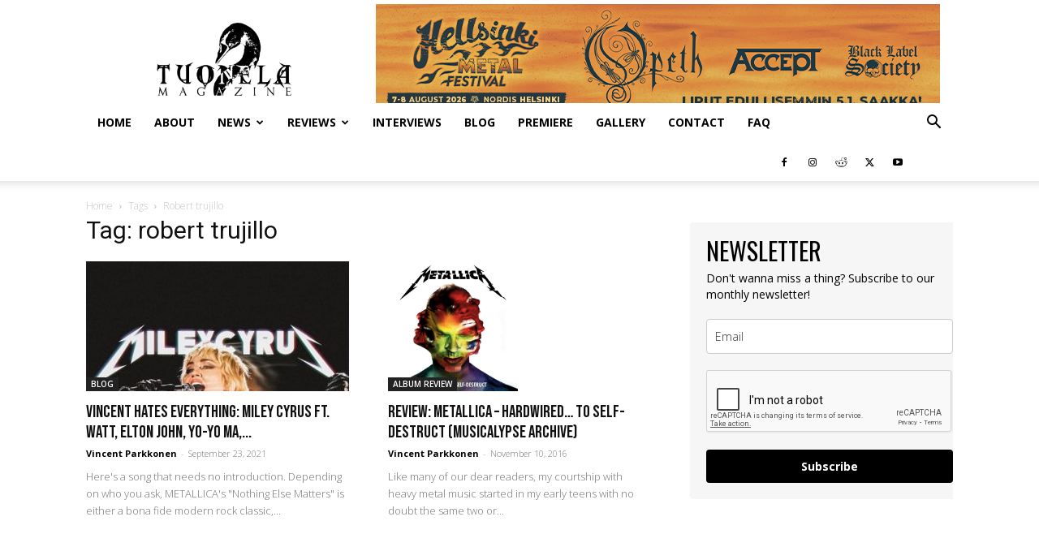

--- FILE ---
content_type: text/html; charset=utf-8
request_url: https://www.google.com/recaptcha/api2/anchor?ar=1&k=6Lf1KHQUAAAAAFNKEX1hdSWCS3mRMv4FlFaNslaD&co=aHR0cHM6Ly90dW9uZWxhbWFnYXppbmUuY29tOjQ0Mw..&hl=en&v=PoyoqOPhxBO7pBk68S4YbpHZ&size=normal&anchor-ms=20000&execute-ms=30000&cb=u6ymf3n716xp
body_size: 49304
content:
<!DOCTYPE HTML><html dir="ltr" lang="en"><head><meta http-equiv="Content-Type" content="text/html; charset=UTF-8">
<meta http-equiv="X-UA-Compatible" content="IE=edge">
<title>reCAPTCHA</title>
<style type="text/css">
/* cyrillic-ext */
@font-face {
  font-family: 'Roboto';
  font-style: normal;
  font-weight: 400;
  font-stretch: 100%;
  src: url(//fonts.gstatic.com/s/roboto/v48/KFO7CnqEu92Fr1ME7kSn66aGLdTylUAMa3GUBHMdazTgWw.woff2) format('woff2');
  unicode-range: U+0460-052F, U+1C80-1C8A, U+20B4, U+2DE0-2DFF, U+A640-A69F, U+FE2E-FE2F;
}
/* cyrillic */
@font-face {
  font-family: 'Roboto';
  font-style: normal;
  font-weight: 400;
  font-stretch: 100%;
  src: url(//fonts.gstatic.com/s/roboto/v48/KFO7CnqEu92Fr1ME7kSn66aGLdTylUAMa3iUBHMdazTgWw.woff2) format('woff2');
  unicode-range: U+0301, U+0400-045F, U+0490-0491, U+04B0-04B1, U+2116;
}
/* greek-ext */
@font-face {
  font-family: 'Roboto';
  font-style: normal;
  font-weight: 400;
  font-stretch: 100%;
  src: url(//fonts.gstatic.com/s/roboto/v48/KFO7CnqEu92Fr1ME7kSn66aGLdTylUAMa3CUBHMdazTgWw.woff2) format('woff2');
  unicode-range: U+1F00-1FFF;
}
/* greek */
@font-face {
  font-family: 'Roboto';
  font-style: normal;
  font-weight: 400;
  font-stretch: 100%;
  src: url(//fonts.gstatic.com/s/roboto/v48/KFO7CnqEu92Fr1ME7kSn66aGLdTylUAMa3-UBHMdazTgWw.woff2) format('woff2');
  unicode-range: U+0370-0377, U+037A-037F, U+0384-038A, U+038C, U+038E-03A1, U+03A3-03FF;
}
/* math */
@font-face {
  font-family: 'Roboto';
  font-style: normal;
  font-weight: 400;
  font-stretch: 100%;
  src: url(//fonts.gstatic.com/s/roboto/v48/KFO7CnqEu92Fr1ME7kSn66aGLdTylUAMawCUBHMdazTgWw.woff2) format('woff2');
  unicode-range: U+0302-0303, U+0305, U+0307-0308, U+0310, U+0312, U+0315, U+031A, U+0326-0327, U+032C, U+032F-0330, U+0332-0333, U+0338, U+033A, U+0346, U+034D, U+0391-03A1, U+03A3-03A9, U+03B1-03C9, U+03D1, U+03D5-03D6, U+03F0-03F1, U+03F4-03F5, U+2016-2017, U+2034-2038, U+203C, U+2040, U+2043, U+2047, U+2050, U+2057, U+205F, U+2070-2071, U+2074-208E, U+2090-209C, U+20D0-20DC, U+20E1, U+20E5-20EF, U+2100-2112, U+2114-2115, U+2117-2121, U+2123-214F, U+2190, U+2192, U+2194-21AE, U+21B0-21E5, U+21F1-21F2, U+21F4-2211, U+2213-2214, U+2216-22FF, U+2308-230B, U+2310, U+2319, U+231C-2321, U+2336-237A, U+237C, U+2395, U+239B-23B7, U+23D0, U+23DC-23E1, U+2474-2475, U+25AF, U+25B3, U+25B7, U+25BD, U+25C1, U+25CA, U+25CC, U+25FB, U+266D-266F, U+27C0-27FF, U+2900-2AFF, U+2B0E-2B11, U+2B30-2B4C, U+2BFE, U+3030, U+FF5B, U+FF5D, U+1D400-1D7FF, U+1EE00-1EEFF;
}
/* symbols */
@font-face {
  font-family: 'Roboto';
  font-style: normal;
  font-weight: 400;
  font-stretch: 100%;
  src: url(//fonts.gstatic.com/s/roboto/v48/KFO7CnqEu92Fr1ME7kSn66aGLdTylUAMaxKUBHMdazTgWw.woff2) format('woff2');
  unicode-range: U+0001-000C, U+000E-001F, U+007F-009F, U+20DD-20E0, U+20E2-20E4, U+2150-218F, U+2190, U+2192, U+2194-2199, U+21AF, U+21E6-21F0, U+21F3, U+2218-2219, U+2299, U+22C4-22C6, U+2300-243F, U+2440-244A, U+2460-24FF, U+25A0-27BF, U+2800-28FF, U+2921-2922, U+2981, U+29BF, U+29EB, U+2B00-2BFF, U+4DC0-4DFF, U+FFF9-FFFB, U+10140-1018E, U+10190-1019C, U+101A0, U+101D0-101FD, U+102E0-102FB, U+10E60-10E7E, U+1D2C0-1D2D3, U+1D2E0-1D37F, U+1F000-1F0FF, U+1F100-1F1AD, U+1F1E6-1F1FF, U+1F30D-1F30F, U+1F315, U+1F31C, U+1F31E, U+1F320-1F32C, U+1F336, U+1F378, U+1F37D, U+1F382, U+1F393-1F39F, U+1F3A7-1F3A8, U+1F3AC-1F3AF, U+1F3C2, U+1F3C4-1F3C6, U+1F3CA-1F3CE, U+1F3D4-1F3E0, U+1F3ED, U+1F3F1-1F3F3, U+1F3F5-1F3F7, U+1F408, U+1F415, U+1F41F, U+1F426, U+1F43F, U+1F441-1F442, U+1F444, U+1F446-1F449, U+1F44C-1F44E, U+1F453, U+1F46A, U+1F47D, U+1F4A3, U+1F4B0, U+1F4B3, U+1F4B9, U+1F4BB, U+1F4BF, U+1F4C8-1F4CB, U+1F4D6, U+1F4DA, U+1F4DF, U+1F4E3-1F4E6, U+1F4EA-1F4ED, U+1F4F7, U+1F4F9-1F4FB, U+1F4FD-1F4FE, U+1F503, U+1F507-1F50B, U+1F50D, U+1F512-1F513, U+1F53E-1F54A, U+1F54F-1F5FA, U+1F610, U+1F650-1F67F, U+1F687, U+1F68D, U+1F691, U+1F694, U+1F698, U+1F6AD, U+1F6B2, U+1F6B9-1F6BA, U+1F6BC, U+1F6C6-1F6CF, U+1F6D3-1F6D7, U+1F6E0-1F6EA, U+1F6F0-1F6F3, U+1F6F7-1F6FC, U+1F700-1F7FF, U+1F800-1F80B, U+1F810-1F847, U+1F850-1F859, U+1F860-1F887, U+1F890-1F8AD, U+1F8B0-1F8BB, U+1F8C0-1F8C1, U+1F900-1F90B, U+1F93B, U+1F946, U+1F984, U+1F996, U+1F9E9, U+1FA00-1FA6F, U+1FA70-1FA7C, U+1FA80-1FA89, U+1FA8F-1FAC6, U+1FACE-1FADC, U+1FADF-1FAE9, U+1FAF0-1FAF8, U+1FB00-1FBFF;
}
/* vietnamese */
@font-face {
  font-family: 'Roboto';
  font-style: normal;
  font-weight: 400;
  font-stretch: 100%;
  src: url(//fonts.gstatic.com/s/roboto/v48/KFO7CnqEu92Fr1ME7kSn66aGLdTylUAMa3OUBHMdazTgWw.woff2) format('woff2');
  unicode-range: U+0102-0103, U+0110-0111, U+0128-0129, U+0168-0169, U+01A0-01A1, U+01AF-01B0, U+0300-0301, U+0303-0304, U+0308-0309, U+0323, U+0329, U+1EA0-1EF9, U+20AB;
}
/* latin-ext */
@font-face {
  font-family: 'Roboto';
  font-style: normal;
  font-weight: 400;
  font-stretch: 100%;
  src: url(//fonts.gstatic.com/s/roboto/v48/KFO7CnqEu92Fr1ME7kSn66aGLdTylUAMa3KUBHMdazTgWw.woff2) format('woff2');
  unicode-range: U+0100-02BA, U+02BD-02C5, U+02C7-02CC, U+02CE-02D7, U+02DD-02FF, U+0304, U+0308, U+0329, U+1D00-1DBF, U+1E00-1E9F, U+1EF2-1EFF, U+2020, U+20A0-20AB, U+20AD-20C0, U+2113, U+2C60-2C7F, U+A720-A7FF;
}
/* latin */
@font-face {
  font-family: 'Roboto';
  font-style: normal;
  font-weight: 400;
  font-stretch: 100%;
  src: url(//fonts.gstatic.com/s/roboto/v48/KFO7CnqEu92Fr1ME7kSn66aGLdTylUAMa3yUBHMdazQ.woff2) format('woff2');
  unicode-range: U+0000-00FF, U+0131, U+0152-0153, U+02BB-02BC, U+02C6, U+02DA, U+02DC, U+0304, U+0308, U+0329, U+2000-206F, U+20AC, U+2122, U+2191, U+2193, U+2212, U+2215, U+FEFF, U+FFFD;
}
/* cyrillic-ext */
@font-face {
  font-family: 'Roboto';
  font-style: normal;
  font-weight: 500;
  font-stretch: 100%;
  src: url(//fonts.gstatic.com/s/roboto/v48/KFO7CnqEu92Fr1ME7kSn66aGLdTylUAMa3GUBHMdazTgWw.woff2) format('woff2');
  unicode-range: U+0460-052F, U+1C80-1C8A, U+20B4, U+2DE0-2DFF, U+A640-A69F, U+FE2E-FE2F;
}
/* cyrillic */
@font-face {
  font-family: 'Roboto';
  font-style: normal;
  font-weight: 500;
  font-stretch: 100%;
  src: url(//fonts.gstatic.com/s/roboto/v48/KFO7CnqEu92Fr1ME7kSn66aGLdTylUAMa3iUBHMdazTgWw.woff2) format('woff2');
  unicode-range: U+0301, U+0400-045F, U+0490-0491, U+04B0-04B1, U+2116;
}
/* greek-ext */
@font-face {
  font-family: 'Roboto';
  font-style: normal;
  font-weight: 500;
  font-stretch: 100%;
  src: url(//fonts.gstatic.com/s/roboto/v48/KFO7CnqEu92Fr1ME7kSn66aGLdTylUAMa3CUBHMdazTgWw.woff2) format('woff2');
  unicode-range: U+1F00-1FFF;
}
/* greek */
@font-face {
  font-family: 'Roboto';
  font-style: normal;
  font-weight: 500;
  font-stretch: 100%;
  src: url(//fonts.gstatic.com/s/roboto/v48/KFO7CnqEu92Fr1ME7kSn66aGLdTylUAMa3-UBHMdazTgWw.woff2) format('woff2');
  unicode-range: U+0370-0377, U+037A-037F, U+0384-038A, U+038C, U+038E-03A1, U+03A3-03FF;
}
/* math */
@font-face {
  font-family: 'Roboto';
  font-style: normal;
  font-weight: 500;
  font-stretch: 100%;
  src: url(//fonts.gstatic.com/s/roboto/v48/KFO7CnqEu92Fr1ME7kSn66aGLdTylUAMawCUBHMdazTgWw.woff2) format('woff2');
  unicode-range: U+0302-0303, U+0305, U+0307-0308, U+0310, U+0312, U+0315, U+031A, U+0326-0327, U+032C, U+032F-0330, U+0332-0333, U+0338, U+033A, U+0346, U+034D, U+0391-03A1, U+03A3-03A9, U+03B1-03C9, U+03D1, U+03D5-03D6, U+03F0-03F1, U+03F4-03F5, U+2016-2017, U+2034-2038, U+203C, U+2040, U+2043, U+2047, U+2050, U+2057, U+205F, U+2070-2071, U+2074-208E, U+2090-209C, U+20D0-20DC, U+20E1, U+20E5-20EF, U+2100-2112, U+2114-2115, U+2117-2121, U+2123-214F, U+2190, U+2192, U+2194-21AE, U+21B0-21E5, U+21F1-21F2, U+21F4-2211, U+2213-2214, U+2216-22FF, U+2308-230B, U+2310, U+2319, U+231C-2321, U+2336-237A, U+237C, U+2395, U+239B-23B7, U+23D0, U+23DC-23E1, U+2474-2475, U+25AF, U+25B3, U+25B7, U+25BD, U+25C1, U+25CA, U+25CC, U+25FB, U+266D-266F, U+27C0-27FF, U+2900-2AFF, U+2B0E-2B11, U+2B30-2B4C, U+2BFE, U+3030, U+FF5B, U+FF5D, U+1D400-1D7FF, U+1EE00-1EEFF;
}
/* symbols */
@font-face {
  font-family: 'Roboto';
  font-style: normal;
  font-weight: 500;
  font-stretch: 100%;
  src: url(//fonts.gstatic.com/s/roboto/v48/KFO7CnqEu92Fr1ME7kSn66aGLdTylUAMaxKUBHMdazTgWw.woff2) format('woff2');
  unicode-range: U+0001-000C, U+000E-001F, U+007F-009F, U+20DD-20E0, U+20E2-20E4, U+2150-218F, U+2190, U+2192, U+2194-2199, U+21AF, U+21E6-21F0, U+21F3, U+2218-2219, U+2299, U+22C4-22C6, U+2300-243F, U+2440-244A, U+2460-24FF, U+25A0-27BF, U+2800-28FF, U+2921-2922, U+2981, U+29BF, U+29EB, U+2B00-2BFF, U+4DC0-4DFF, U+FFF9-FFFB, U+10140-1018E, U+10190-1019C, U+101A0, U+101D0-101FD, U+102E0-102FB, U+10E60-10E7E, U+1D2C0-1D2D3, U+1D2E0-1D37F, U+1F000-1F0FF, U+1F100-1F1AD, U+1F1E6-1F1FF, U+1F30D-1F30F, U+1F315, U+1F31C, U+1F31E, U+1F320-1F32C, U+1F336, U+1F378, U+1F37D, U+1F382, U+1F393-1F39F, U+1F3A7-1F3A8, U+1F3AC-1F3AF, U+1F3C2, U+1F3C4-1F3C6, U+1F3CA-1F3CE, U+1F3D4-1F3E0, U+1F3ED, U+1F3F1-1F3F3, U+1F3F5-1F3F7, U+1F408, U+1F415, U+1F41F, U+1F426, U+1F43F, U+1F441-1F442, U+1F444, U+1F446-1F449, U+1F44C-1F44E, U+1F453, U+1F46A, U+1F47D, U+1F4A3, U+1F4B0, U+1F4B3, U+1F4B9, U+1F4BB, U+1F4BF, U+1F4C8-1F4CB, U+1F4D6, U+1F4DA, U+1F4DF, U+1F4E3-1F4E6, U+1F4EA-1F4ED, U+1F4F7, U+1F4F9-1F4FB, U+1F4FD-1F4FE, U+1F503, U+1F507-1F50B, U+1F50D, U+1F512-1F513, U+1F53E-1F54A, U+1F54F-1F5FA, U+1F610, U+1F650-1F67F, U+1F687, U+1F68D, U+1F691, U+1F694, U+1F698, U+1F6AD, U+1F6B2, U+1F6B9-1F6BA, U+1F6BC, U+1F6C6-1F6CF, U+1F6D3-1F6D7, U+1F6E0-1F6EA, U+1F6F0-1F6F3, U+1F6F7-1F6FC, U+1F700-1F7FF, U+1F800-1F80B, U+1F810-1F847, U+1F850-1F859, U+1F860-1F887, U+1F890-1F8AD, U+1F8B0-1F8BB, U+1F8C0-1F8C1, U+1F900-1F90B, U+1F93B, U+1F946, U+1F984, U+1F996, U+1F9E9, U+1FA00-1FA6F, U+1FA70-1FA7C, U+1FA80-1FA89, U+1FA8F-1FAC6, U+1FACE-1FADC, U+1FADF-1FAE9, U+1FAF0-1FAF8, U+1FB00-1FBFF;
}
/* vietnamese */
@font-face {
  font-family: 'Roboto';
  font-style: normal;
  font-weight: 500;
  font-stretch: 100%;
  src: url(//fonts.gstatic.com/s/roboto/v48/KFO7CnqEu92Fr1ME7kSn66aGLdTylUAMa3OUBHMdazTgWw.woff2) format('woff2');
  unicode-range: U+0102-0103, U+0110-0111, U+0128-0129, U+0168-0169, U+01A0-01A1, U+01AF-01B0, U+0300-0301, U+0303-0304, U+0308-0309, U+0323, U+0329, U+1EA0-1EF9, U+20AB;
}
/* latin-ext */
@font-face {
  font-family: 'Roboto';
  font-style: normal;
  font-weight: 500;
  font-stretch: 100%;
  src: url(//fonts.gstatic.com/s/roboto/v48/KFO7CnqEu92Fr1ME7kSn66aGLdTylUAMa3KUBHMdazTgWw.woff2) format('woff2');
  unicode-range: U+0100-02BA, U+02BD-02C5, U+02C7-02CC, U+02CE-02D7, U+02DD-02FF, U+0304, U+0308, U+0329, U+1D00-1DBF, U+1E00-1E9F, U+1EF2-1EFF, U+2020, U+20A0-20AB, U+20AD-20C0, U+2113, U+2C60-2C7F, U+A720-A7FF;
}
/* latin */
@font-face {
  font-family: 'Roboto';
  font-style: normal;
  font-weight: 500;
  font-stretch: 100%;
  src: url(//fonts.gstatic.com/s/roboto/v48/KFO7CnqEu92Fr1ME7kSn66aGLdTylUAMa3yUBHMdazQ.woff2) format('woff2');
  unicode-range: U+0000-00FF, U+0131, U+0152-0153, U+02BB-02BC, U+02C6, U+02DA, U+02DC, U+0304, U+0308, U+0329, U+2000-206F, U+20AC, U+2122, U+2191, U+2193, U+2212, U+2215, U+FEFF, U+FFFD;
}
/* cyrillic-ext */
@font-face {
  font-family: 'Roboto';
  font-style: normal;
  font-weight: 900;
  font-stretch: 100%;
  src: url(//fonts.gstatic.com/s/roboto/v48/KFO7CnqEu92Fr1ME7kSn66aGLdTylUAMa3GUBHMdazTgWw.woff2) format('woff2');
  unicode-range: U+0460-052F, U+1C80-1C8A, U+20B4, U+2DE0-2DFF, U+A640-A69F, U+FE2E-FE2F;
}
/* cyrillic */
@font-face {
  font-family: 'Roboto';
  font-style: normal;
  font-weight: 900;
  font-stretch: 100%;
  src: url(//fonts.gstatic.com/s/roboto/v48/KFO7CnqEu92Fr1ME7kSn66aGLdTylUAMa3iUBHMdazTgWw.woff2) format('woff2');
  unicode-range: U+0301, U+0400-045F, U+0490-0491, U+04B0-04B1, U+2116;
}
/* greek-ext */
@font-face {
  font-family: 'Roboto';
  font-style: normal;
  font-weight: 900;
  font-stretch: 100%;
  src: url(//fonts.gstatic.com/s/roboto/v48/KFO7CnqEu92Fr1ME7kSn66aGLdTylUAMa3CUBHMdazTgWw.woff2) format('woff2');
  unicode-range: U+1F00-1FFF;
}
/* greek */
@font-face {
  font-family: 'Roboto';
  font-style: normal;
  font-weight: 900;
  font-stretch: 100%;
  src: url(//fonts.gstatic.com/s/roboto/v48/KFO7CnqEu92Fr1ME7kSn66aGLdTylUAMa3-UBHMdazTgWw.woff2) format('woff2');
  unicode-range: U+0370-0377, U+037A-037F, U+0384-038A, U+038C, U+038E-03A1, U+03A3-03FF;
}
/* math */
@font-face {
  font-family: 'Roboto';
  font-style: normal;
  font-weight: 900;
  font-stretch: 100%;
  src: url(//fonts.gstatic.com/s/roboto/v48/KFO7CnqEu92Fr1ME7kSn66aGLdTylUAMawCUBHMdazTgWw.woff2) format('woff2');
  unicode-range: U+0302-0303, U+0305, U+0307-0308, U+0310, U+0312, U+0315, U+031A, U+0326-0327, U+032C, U+032F-0330, U+0332-0333, U+0338, U+033A, U+0346, U+034D, U+0391-03A1, U+03A3-03A9, U+03B1-03C9, U+03D1, U+03D5-03D6, U+03F0-03F1, U+03F4-03F5, U+2016-2017, U+2034-2038, U+203C, U+2040, U+2043, U+2047, U+2050, U+2057, U+205F, U+2070-2071, U+2074-208E, U+2090-209C, U+20D0-20DC, U+20E1, U+20E5-20EF, U+2100-2112, U+2114-2115, U+2117-2121, U+2123-214F, U+2190, U+2192, U+2194-21AE, U+21B0-21E5, U+21F1-21F2, U+21F4-2211, U+2213-2214, U+2216-22FF, U+2308-230B, U+2310, U+2319, U+231C-2321, U+2336-237A, U+237C, U+2395, U+239B-23B7, U+23D0, U+23DC-23E1, U+2474-2475, U+25AF, U+25B3, U+25B7, U+25BD, U+25C1, U+25CA, U+25CC, U+25FB, U+266D-266F, U+27C0-27FF, U+2900-2AFF, U+2B0E-2B11, U+2B30-2B4C, U+2BFE, U+3030, U+FF5B, U+FF5D, U+1D400-1D7FF, U+1EE00-1EEFF;
}
/* symbols */
@font-face {
  font-family: 'Roboto';
  font-style: normal;
  font-weight: 900;
  font-stretch: 100%;
  src: url(//fonts.gstatic.com/s/roboto/v48/KFO7CnqEu92Fr1ME7kSn66aGLdTylUAMaxKUBHMdazTgWw.woff2) format('woff2');
  unicode-range: U+0001-000C, U+000E-001F, U+007F-009F, U+20DD-20E0, U+20E2-20E4, U+2150-218F, U+2190, U+2192, U+2194-2199, U+21AF, U+21E6-21F0, U+21F3, U+2218-2219, U+2299, U+22C4-22C6, U+2300-243F, U+2440-244A, U+2460-24FF, U+25A0-27BF, U+2800-28FF, U+2921-2922, U+2981, U+29BF, U+29EB, U+2B00-2BFF, U+4DC0-4DFF, U+FFF9-FFFB, U+10140-1018E, U+10190-1019C, U+101A0, U+101D0-101FD, U+102E0-102FB, U+10E60-10E7E, U+1D2C0-1D2D3, U+1D2E0-1D37F, U+1F000-1F0FF, U+1F100-1F1AD, U+1F1E6-1F1FF, U+1F30D-1F30F, U+1F315, U+1F31C, U+1F31E, U+1F320-1F32C, U+1F336, U+1F378, U+1F37D, U+1F382, U+1F393-1F39F, U+1F3A7-1F3A8, U+1F3AC-1F3AF, U+1F3C2, U+1F3C4-1F3C6, U+1F3CA-1F3CE, U+1F3D4-1F3E0, U+1F3ED, U+1F3F1-1F3F3, U+1F3F5-1F3F7, U+1F408, U+1F415, U+1F41F, U+1F426, U+1F43F, U+1F441-1F442, U+1F444, U+1F446-1F449, U+1F44C-1F44E, U+1F453, U+1F46A, U+1F47D, U+1F4A3, U+1F4B0, U+1F4B3, U+1F4B9, U+1F4BB, U+1F4BF, U+1F4C8-1F4CB, U+1F4D6, U+1F4DA, U+1F4DF, U+1F4E3-1F4E6, U+1F4EA-1F4ED, U+1F4F7, U+1F4F9-1F4FB, U+1F4FD-1F4FE, U+1F503, U+1F507-1F50B, U+1F50D, U+1F512-1F513, U+1F53E-1F54A, U+1F54F-1F5FA, U+1F610, U+1F650-1F67F, U+1F687, U+1F68D, U+1F691, U+1F694, U+1F698, U+1F6AD, U+1F6B2, U+1F6B9-1F6BA, U+1F6BC, U+1F6C6-1F6CF, U+1F6D3-1F6D7, U+1F6E0-1F6EA, U+1F6F0-1F6F3, U+1F6F7-1F6FC, U+1F700-1F7FF, U+1F800-1F80B, U+1F810-1F847, U+1F850-1F859, U+1F860-1F887, U+1F890-1F8AD, U+1F8B0-1F8BB, U+1F8C0-1F8C1, U+1F900-1F90B, U+1F93B, U+1F946, U+1F984, U+1F996, U+1F9E9, U+1FA00-1FA6F, U+1FA70-1FA7C, U+1FA80-1FA89, U+1FA8F-1FAC6, U+1FACE-1FADC, U+1FADF-1FAE9, U+1FAF0-1FAF8, U+1FB00-1FBFF;
}
/* vietnamese */
@font-face {
  font-family: 'Roboto';
  font-style: normal;
  font-weight: 900;
  font-stretch: 100%;
  src: url(//fonts.gstatic.com/s/roboto/v48/KFO7CnqEu92Fr1ME7kSn66aGLdTylUAMa3OUBHMdazTgWw.woff2) format('woff2');
  unicode-range: U+0102-0103, U+0110-0111, U+0128-0129, U+0168-0169, U+01A0-01A1, U+01AF-01B0, U+0300-0301, U+0303-0304, U+0308-0309, U+0323, U+0329, U+1EA0-1EF9, U+20AB;
}
/* latin-ext */
@font-face {
  font-family: 'Roboto';
  font-style: normal;
  font-weight: 900;
  font-stretch: 100%;
  src: url(//fonts.gstatic.com/s/roboto/v48/KFO7CnqEu92Fr1ME7kSn66aGLdTylUAMa3KUBHMdazTgWw.woff2) format('woff2');
  unicode-range: U+0100-02BA, U+02BD-02C5, U+02C7-02CC, U+02CE-02D7, U+02DD-02FF, U+0304, U+0308, U+0329, U+1D00-1DBF, U+1E00-1E9F, U+1EF2-1EFF, U+2020, U+20A0-20AB, U+20AD-20C0, U+2113, U+2C60-2C7F, U+A720-A7FF;
}
/* latin */
@font-face {
  font-family: 'Roboto';
  font-style: normal;
  font-weight: 900;
  font-stretch: 100%;
  src: url(//fonts.gstatic.com/s/roboto/v48/KFO7CnqEu92Fr1ME7kSn66aGLdTylUAMa3yUBHMdazQ.woff2) format('woff2');
  unicode-range: U+0000-00FF, U+0131, U+0152-0153, U+02BB-02BC, U+02C6, U+02DA, U+02DC, U+0304, U+0308, U+0329, U+2000-206F, U+20AC, U+2122, U+2191, U+2193, U+2212, U+2215, U+FEFF, U+FFFD;
}

</style>
<link rel="stylesheet" type="text/css" href="https://www.gstatic.com/recaptcha/releases/PoyoqOPhxBO7pBk68S4YbpHZ/styles__ltr.css">
<script nonce="9Najq1qaZr1Dz_NJ8_7zKA" type="text/javascript">window['__recaptcha_api'] = 'https://www.google.com/recaptcha/api2/';</script>
<script type="text/javascript" src="https://www.gstatic.com/recaptcha/releases/PoyoqOPhxBO7pBk68S4YbpHZ/recaptcha__en.js" nonce="9Najq1qaZr1Dz_NJ8_7zKA">
      
    </script></head>
<body><div id="rc-anchor-alert" class="rc-anchor-alert"></div>
<input type="hidden" id="recaptcha-token" value="[base64]">
<script type="text/javascript" nonce="9Najq1qaZr1Dz_NJ8_7zKA">
      recaptcha.anchor.Main.init("[\x22ainput\x22,[\x22bgdata\x22,\x22\x22,\[base64]/[base64]/[base64]/[base64]/[base64]/[base64]/KGcoTywyNTMsTy5PKSxVRyhPLEMpKTpnKE8sMjUzLEMpLE8pKSxsKSksTykpfSxieT1mdW5jdGlvbihDLE8sdSxsKXtmb3IobD0odT1SKEMpLDApO08+MDtPLS0pbD1sPDw4fFooQyk7ZyhDLHUsbCl9LFVHPWZ1bmN0aW9uKEMsTyl7Qy5pLmxlbmd0aD4xMDQ/[base64]/[base64]/[base64]/[base64]/[base64]/[base64]/[base64]\\u003d\x22,\[base64]\\u003d\\u003d\x22,\x22wo5WIsKyw4Fqw5vDkG9Yw5tqXcK4Rzxiwp7CrsO+Y8OLwrwGJhQbGcKLCU/DnT19wqrDpsObHWjCkBLCucOLDsKRfMK5TsOWwqzCnV42wp8AwrPDhWDCgsOvL8O4wozDlcOKw4wWwpVtw74jPgTCrMKqNcKLAcOTUkLDqUfDqMKbw6XDr1IywodBw5vDncOwwrZ2wpLCgMKcVcKkX8K/McK4ZG3DkX1DwpbDvWhfSSTCgcO4Rm9kBMOfIMKIw4VxTUvDk8KyK8OqSCnDgWrCo8KNw5LCh2ZhwrcEwrVAw5XDrj3CtMKRIwA6wqI+wrLDi8KWwo7Cj8O4wr58woTDksKNw6/Dt8K2wrvDlSXCl3B2JSgzwonDp8Obw70kTkQcYyLDnC0qK8Kvw5c0w7DDgsKIw6HDp8Oiw649w7MfAMObwqUGw4d/CcO0wpzCiGnCicOSw5zDuMOfHsKtcsOPwpt5GsOXUsO2UWXCgcKww5HDvDjCk8KQwpMZwpnCmcKLwojCvGRqwqPDocOXBMOWdcOhOcOWJMOuw7FZwqPChMOcw4/Cq8O6w4HDjcOPQ8K5w4QBw7xuFsKZw6sxwozDqxQfT3MZw6BTwpViEgl7acOcwpbCssKjw6rCiRXDqxw0CcOYZ8OSaMOew63CiMOmeQnDs2ZVJTvDtsOWL8O+GXAbeMOVIUjDm8OnL8KgwrbClMO8K8KIw5/Dt3rDghLCnFvCqMOcw7PDiMKwMHkMDVJMBxzCl8Oqw6XCoMK0wpzDq8ObecK3CTlUKW06wrYdZ8OLEyfDs8KRwrw7w5/[base64]/CmRzCtsOqA8OvJhfClcOswqJGwoAtwqfDlcOqwqPDqU0+w5MiwqIibMKjPcO8XTooJcKww6vCpiZveEzDp8O0fxNHOMKUdTUpwrtnfUTDk8K0BcKlVRrDsmjCvWg3LcOYwqIGSQUrO0LDssOHJ2/Cn8OlwpJBKcKdwpzDr8OdbsOwf8KfwqrCkMKFwp7DpwZyw7XCssKbWsKzesKSYcKhKXHCiWXDlMO2CcOBFBIdwo5uwpjCv0bDj20PCMKHLH7Cj2wrwro8AHzDuSnCmlXCkW/DlMOow6rDi8OLwp7CuizDqHPDlMODwqFwIsK4w6Qnw7fCu31xwpxaIRzDoFTDjcKjwrklBlzCsCXDuMKaUUTDmWwAI2IIwpcIBcKyw73CrsOQcsKaETdgfwg1wphQw7bCn8OlOFZiTcKow6szwrcHa0MwKEzDmcKSTCc/XCbDq8OBw7nDsw7CjsOufDNrJVLDn8OTERbCh8Omw4DDqg7DhT8tVcO0w5NEw6/DkxQQwprDsWA+BMOMw69Tw5tcw6NnH8K2VsKDQMO8fcKSwrkswoQBw7cTUcKmNsONMcOPw73Ci8K1wofDkDZvw4/DiFgOA8Omf8KJZsKRZcOTJx9feMO3w6vDocOtwonCr8KIR1Vkd8K3XktnwojDjsKZwoXCusKOLMO9Myl3ZAYZQzpqesOOTMK/wrfCt8Kgwp0lw5fCm8OIw51VTcOpQcOCYMO3w5AKw6nCssOIwoTCv8O8wrULEVzCp0/CmMOADWTCj8KNw6PDuw7DlxvCtsKMwrtVH8OtXMKiw5HCqznDrzw4wpzDvcKuecOKw6zDiMOpw4wpMcObw6zDksO0IsKTwp5+RMKoTjnClcKuw4/CuhEkw5fDlsKTeEfDuVHDrMKaw7U7w44bAMOLw6ZOTMOFT0TCrcKJIjnCiHDDiy9BRcOFa2nCk3bDshDCo2PCtVPCoUMPbcKjQsKmwrPCmcOvwoPDrirDimPCiWLCocKTw6ktKSPDgBzCmTHCg8KfRsO9w6p/w5gcXcKGeU5Bw4JEfmZUwovCrsKiGsOdLAHCuFvCrcOHw7PCiygYw4TDql7DvQMMEgHClFkcJ0TDvsOwN8KGw48qw5JAw6RFMm5ENFDDksKLw63Dvj9/wqXCvRPDhTHDn8K7w78wE3VqdMOVw4HDucKhQcOyw4xgw6kKwoB9KsKqwpJxwoBHwoN5DsKWHx9fA8K1w7o/w77DnsO2wppzw47DklbCsRrCgMO2X2ZHGcK6MsKaYhYJw5xWw5B0w4Apw60owoLCs3fDnsKKMMOLw4lDw6nCssKvWcK5w7vDtCxDVBLDpQDCn8KFKcO+EMO+HhtUw4c5w6/[base64]/Qio5QMO6wqjDrQ0uCsKmw4fCgcOswqvDoCEawojCsWNlwpsZw5hzw5/DpsOYwpAjWMKhFWo/bjvCoidGw61UCk5Cw7rCvsK1w4DCsiwww7rDicOqAAPCo8OUw5DDiMOHwrPCmVrDssKzVMOFLsKXwr/CgMKFw47CjMKDw5nCqsKVwrd4TCQ0wrTDu1fCgDVPRMKscsKTwovCv8O+w6UKwp7Cg8K/w5EtXAtmKxB+wpRhw6fDksOsTMKEOw3Cu8K2wrXDtcOtGcOWAcOrC8KqV8KCaCfDry7CnSHDqFTCksOfPTrDmHDDvsKHw7cAwrnDuyghwo7DgMOXQ8KFSGJleXsSw6tTZsKCwqHDoVtTA8KYwrYVw5waHUrCs1VgT0IwQxfCskcUfGHDonPCgEZZwpzDiG1/wovCusKIaiZSwp/CnMOrw6xPw60+w4puDMKkwqrCkAbDrGHCjkdCw5LDqWjDqsKjwrwWw7psSMOiw63CicOvwpQww5wLw7jCgzDDg0QRXi/[base64]/CqCUOMkVGFGTDiFBewobDvjNrw4RBAWHCrMKKw4vDsMOmE1vCpQLCnMKSNcO1PH4ywpnDqMOJwrHDqHIzGsOCJsODwqjCrG/[base64]/DisKTwpclwrhbGWnCvH/CmXnDqGjCmTJiwoERXGAeGEBOw507WMKgwpDDiwfCn8OQCX7DhhfDuhXDmWELSV0YHAQJw7AhFcOlLcK4w7NxSm/DssOMw7rDk0fDqMORSloRCCrDksOMwrE8w4EawobDgkxUb8KEEcKTanTDrW8xwo3CjsOzwp40wrEaesOKwoxMw4o4woQ2TMK0w5TDqcKkCMKpCGbCiWt/wrvCmQfDmcKQw6dJHcKBw6bDgSo0HwTDmTR8G0XDomRNw7fCssObw65DYCkyJsOjwp3DocOkKsKuw5xywow0R8OQwroIaMKQLFQnCTdYwoHCm8OOwq/[base64]/XcOaXGjDi8OMO1Bpw6M/eDVOfcOsIsKKN2fDtWU9VjDCln8SwpJ0I1LChcOlJsOlw6zDplbClsKzw63CgsOhZgBqwr3DgcOywqxGw6FTHsKqS8OxKMOqwpV/w7PDjjXCjsOEGjrCtzrCpMKMajnDrcOjScOaw4jCuMOIwpsxwrpGQkPDv8OHFCcVwrTCuQjCvkLDoHotVwUNwrPDnnUQNX7DtlvDksOIXjJgwqxdNgomUMKvWcOaPnXCpTvDqsOIw60vwqpxW3R6w64Qw4jCmCXCoGkqE8OVBGAxwodGRcKHKsOHw7rCtTBKw6pkw6/CvmLCikHDg8OkDHnDmBHCrmtGwr4pXifDscKRwpAqK8OLw6DDj23CtVDCsSdadcOsWMO4WMOiHCUNAUJOwqUhwrfDqhE2HMOTwrLDtsK1wqESWMOoBMKMwqoww7U8A8KtwrPCnjjDjRDCuMO5SwjCq8K2EMKSwq/CjkJAA13DlivCp8Orw6FSP8OzHcOtwrY/w7hQNl/[base64]/CkcO9XRfCjcKKw4dKwrPClcKMwpotES/[base64]/DgRHDuMOYasKLwoDCgMOoJcOXMmHDugAxZcODaW7DhcOqRcKiAcKWw4DDn8K1wpI9wovDvXLCmzIoXnVfLUfDjl3Dg8KKWcOMw7nCtcK/wqfDlsKIwppuX20rJD10GyQFOMOmw5LDmhPDmH0GwpVdw7LDmMK3w4M4w7zCkMKOblM6w4cQM8KUXyHDmsOuB8KyRRZMw6rDgA/DiMKndU8eM8Osw7HDrTUAwobDusOVw494w4HCp0JdFMKqVMOhInbDssKAcGZzw54QUsOdIWPCp0svwplgwpoJwogFZl3Cr2vChS7DqXzDukPDtMOlNgpTXRAnwqbDmFwRw7DCtsOVw5ArwoTCoMOPI0dHw45/wqd3XMORJ3bCrHLDrcKzSntNBVTDqsOkZ3nCrygVw5ERwrkALhJsDnTDosO6ZVPCjsOmQcKtbcKmwopPUMOdWRwWwpLDnE7DoV9cw4ECFiNYw4gwwqTDunzCihQgGxYowr/[base64]/w4gUZ8OTwrTCvznCgcKNwoPDrsKNecKEQXTDoinCjy7Dq8KKwp7Cr8Kgw6JIwrptw5/DukzCnMOSwqrCgXbDjMK7PAQSwoQKw4hFVcKow7w/f8KWw6bDpwjDiF/Drzkgw4dmw4jCvkjDlcKELMO2wo/CjsOVw7IRbUfDrjRgw5xvwr9cw5lywqBCesKhIxvDrsOJw4fDosO5bWJRw6RVVjRww7PDjEXCoFMzW8O1ClrDjmjCicK6wojDsC4rw7HCpMKvw5caYsO7wovDng/DnnLDuRoywoTDg3TDgV8GGsOpPsOowpTDtwXDvD3Dj8KjwoE/wplzWMO4w5A6w5IieMK2woYLEMOUf3JELcOYL8OrTQBrw5c9wrzCpcOwwpRFwq/CghvDrwVkQznCpxjDlMKYw4V9wrXDkhfCjh0gwp3CtsKtw67DqgQ1wqHCuUjDl8KbH8Kbw5HDjMOGwoPDmmdpwrFJwo/[base64]/RsOKQ0zCo0pwMcOtwpnCoSs2w5vCiizCrcOwVMOgKlgnBMKQwqgYwqE+esOYAMOjMRbCrMK8RjZ0wobCnXIPb8OEw7bDmMKPw7DDksO3w6wKw5BPwrhrw543w7/DrwEzwqptDlvCusOCecKrwox7w7/[base64]/w7vDqcOFF8OqwrrDqhjDr8KxE1PDk09Zw5Mjw5QdwoYFUcOQLgEBbhpHw6g7IivDuMK0ecKHwovDlMKxw4R0OQrCiF7CvlclXhPDocKdPsK0wrZpW8OqMMKPGMKlwp0CUXkVc0DDk8Kfw7ZrwoPCtMK4wrkCwqlXw69DEMKRw4wtW8K/[base64]/WCQgOMOGUsKjFEFWAsKbw73Dl2ZMwrUOWm/Dvm9kw4zChFTDvcKMCTZ6w5vCmVQWwpXChB5jRV3DhxjCqATCscOZwoTDksORV1zDiw/[base64]/CucO3w5YPS8KNw6zCgA3Dr8O/Cy3DqsO/wrs8WhNDPcKMImtOw6FbbsOewr/[base64]/DwoiBcOwcm4Iwqlpw5QsZsKQw5vDgxQ3wot9KU3Cs2DDs8OFw7lWCcKFF8Kewr0HXVPDjsKxwpzDhcOMw6/CuMK0XAXCkcKLF8KJw4kCfXRCJRPCi8KZw7PDg8KlwrfDpw5cXFZ8Q1XCvcKWQMOoU8Kuw4/DlMOawohEesOed8Kyw4vDisKbwrTCvHlON8KySRMKA8Osw60YdsOAdMOew7XDrsKbYzAuakXDocOwS8KfFlMqRnjDhsO4SWFVHlwWwpwxw4oGH8OWwqFHw6TCsBpnb0LCkMKOw7MawpBbCghDw4/DgsOXOMKVTTfClsOHw4/CocKCw6fDnsKUwo3DvybDucKzwrY7wq7Cp8KDD3LCjghPUsKMwprDq8OJwqYtw5x9fMOQw5ZoSsOUasOhwqHDoAlLwrTDhMOeWMK/wr1lC38bwohKwrPCnMKowrzCuyjDqcOfckXCn8OcwpPDjlUwwpJ3wq5wcsKlw4AQwpTCiR9zb3ZGwqvDlErDoWQowrRzwq3DgcK+G8O4wrYqw6MsUcK3w797wpAyw4LDgXrCk8KMw4B7Dzxzw6pGHg/Dq1jDi3ICcl5sw7BzDEtHwo05A8O1c8KNwqHDu2nDvcKtw5zDs8OJwo90SwXCkGpRwqc4EcOQwqjCglBYWG3CqcKFYMO3Fghyw5jDrF/DuRYRwopqw4XCscOzYQxxIXBTZ8OZQsKFW8KUw4XCo8OlwrQAwq0jC0TCnMOgByoEwpbDrsKVagh0RsO6JC3CoHwiwrMHLsO5w5oUwqNHGmNJIwc9w7YvAMKPw57DhQo9XgjCtcKKTxnCuMOLw7FgPhM/PgvCkHfCisKdw5DClcOQDcOow6EDw6fClcKmOMOTdcOqCENtw5VDL8ODwrtKw4TCk3fCpMKuEcKuwo/Cuk7DgWTCoMKhYldIwrI+aCXCt1vDlhDCvsK9VnMwwr/Cpm7Dq8ORw5TDosKUfWEqKMO0wr7Cv3/Dn8KPJzp6w65TwpLDggPDvARvJsOMw4vCi8OZEWvDnsK4QhvDp8OjfT7CgMOlW1fCuFsab8OuAMOlw4LDkcKawpLDqU/Dp8KKwqtpd8ODwoxMwpXCnHXCmQPDg8KeBy7CkxjCrMOVDU7DssOQw63Cv2NuLsO2ZDXCmMORXMKMfMOvw6ICwqctw7rDjsK/w5/CgsKpwoU+wrHClMO5wq7DsF/Du1xYPyRUcjtZw454LMOmwq90wqXDiWFRLHjCkUtUw7Ufwp90w6vDnQXCiHIdwrLCqmQnwobDmifDn2AZwqlew6IBw64JOkvCuMKwcsOfwpvCssOcwpFUwqVuWRMdWDFvWwzCqh8aZMOyw7bCihUiFR3DlQ0gWcKjw7/[base64]/ChsKfwph2wqbCr2/Dk8K0ScOYw6hqwrjCiDPDgURbdErCksKVw5BjY1jCpknDoMKLWV3DnwoXMTDDnz3Dh8OBwoFlSiIYPcOrw7/[base64]/CiQ7DlMOGJl3Cu8OBQVLDpsKiw60ZwpTCmA12wqHCtULDmArDl8O2w5rDpHAEw4vDrsKcwo/DvnbCuMKxw6vDjsKKbMK4O1AdJMOKG1AEEAE6w75Vwp/[base64]/[base64]/Dg8KywrbDjSA7H8OhTWkBGsOnCCbCosOfeMKcSsKpMljCpCrCq8KiQwk8RSBkwrQwSAB1w5DCuC/CvSPDowfCh0FAF8OMWVgVw5tuwq3Do8K3w7fDmcKxUyVGw77DpCNdw7QVAh1rU3zCqR3Ck3LCn8KMwqx8w7bDicOGw5RsNjsGCcOJw5/CkhjDt0XCm8O0OsKcw4vCqUTCusKjBcKZw4UyOj8mccOnw5ZLbzPDvcO4SMK8w7TDvmYZBj/CshMpwqBYw5DCswvCmxQqwqnDt8KQw6cAwq7Ck0M1AcOZXm0Ywqd5M8O8VCPCmsKFei3Cpn9gwog/XcK8JcO3w5xteMKYDQfDhldkw6kiwptLfjdnacK/YMK+wpYVesKdc8OcZlt3wqXDtQPDkcK3wrZIMEs3bTc3w6jDisKyw6vCosOoSW7Djzd2dMKUw5Y8Q8Oow7PCnTsFw5bCkcKsMQ5cwoMYeMOqAsKdwpZYGh3DsGxoccOxHiTCosKvC8OYfXPDpl3DjsOzQSEBw4ldwpfCr3TDmhrDkm/CkMO/wqXDtcKYPsOCwq5bBcOJw6QtwptQUMOxSCfCuhABwr/[base64]/[base64]/Djx/Dh8OuWsKBwq7DolbDjCwGJTPCpEESf1DDpBjCkhXDqT/[base64]/Dk3hDwqLCnljDsGFrwq4NwobCtCnDlcK6w6g/AUkfAcKxw5DCpMO7w7PDrcOYwoPCmng/aMOGw7tkw5HDicKOIQ9SwozDigoNasK0wrjCm8OJIsOZwogKK8O1IsKEZHV/w6YbDsOcw6rDqwfCiMOlbh1QRRIYw5nCnTVLwo7Doh5Kd8Ogwq9YZsOBw5/[base64]/DmU7CgsKkdVLCmcOYw7gbfC7CmcK9aMOTI8KYw5nDusKxPR3Ch13DoMKZw6Ylwok3w557elwEHRhuwrTDjhrDuC9gURMKw4J3XQUjHMK+M1Z/w5MHDwg9wq4WVcKRKsKFfgjDk0HDlcOJw43Cs0fCmcOHZBAyP0XCucKBw5zDlMO3a8OlKcO8w67CiXXCucK4CkvDu8K5CcO8w7nDmsObHV/[base64]/DsWrDnzXDuFs3RMKYw5YuAMKzwotvw4XDg8ObDE/CscKPQnzCmE/Ck8OKCMOOw6nClFsWw5fCvMOyw5fDl8KLwrHCnFdnGsOmKW90w63DqMKUwqbDqsOAwrLDtsKOwr4Uw4pbU8Khw7nCrD8QWWogw6o/[base64]/Dqz7DtiggPcOQwo3CscK8w5o3bcOpI8OtworCs8KqBGDDmMO+w6sewr1Gw7rCssOLYWrCscK/BcOUw7PClMK1wookwqUgJTXDncK8WQnCnhvCgU0oKGx2e8OCw4nCl0hFEHLDu8K6KcOqPcODNBMwY2gYIjbDn0XDp8K2w77Cg8Kow7FLw6DDnl/CiSDCvwPCj8ONw4nCtMOSwqAqw5MGHTl3REpWw5DDg0/CoCTCrxrDo8KWEi0/[base64]/DncKGwojDgGDCrznDu8OhwrhwwpppwpIEa8Ogwp3CtAoVW8K2wpE7csO6M8OWbMKkLj5yMcKxCcOAZw0qY19yw6hKw63DjXA0S8KkGkwSwrR/OUHCvSTDq8O2wpUnwr3CssKqwrzDvGHDvVs6woMyV8Oyw4N/w4jDmsOENMKmw7vCuDo0w5o8D8Kmw4wIZ3ggw4zDpcKIAcOBw7kJTiTCksOnZsKowojCvcOrw60gC8OFwq/CosKIKcK8eiDDgMOywo/CihHDlDzCnsKLwo/[base64]/Ctzk2wpoOw7bDj8KFw4RVw5zCtcK3EhQqJ8K3V8OKGMKJwoLClFXCuAjChCAWwrHCt0/DnG8cTMKTw5zCpsKrw7vDhMOSw4TCr8OnT8KAwqjDg3fDrTbDqMOdQsK0FMOUFghNw5rDsW7DiMOyO8O/[base64]/DuxPDiMKdOMK7CMO1aETDkmVsSjsnBMO1w681w5TDihEJCnZRDMO7woISWSNuTi5Ew7UNwpQnJFoEKcKsw5YOwqsiWyJRM1dZN0TCs8OQN3QMwrbCjMKwKMKHE2LDqi/Clj4vYgPDoMKzfMKSYcOQwrzDo1/[base64]/Dul/Ci2jDgcKwwr7CmsKMwoVQecOowqLDuHUgJhnCqyggw7sdwocEwr3CglzCn8O4w4PDoH1+wqTCqcObCA3Ct8O1w7B0wrXDszVYwoVtw4Jcwql3w5nCncO9asK5w7sywppaHsKyJMOlVAzCuVfCncOSUMKDLcKowpVfwqpKCsOUw7wfwrh5w74XPsK0w5/CuMKhWXAlw5EMwqLDjMOwLcOOw5nCscK4wpsCwo/Ds8Klw4rDjcOXDxIOw7Asw70YKE0ew6JbecO2JMObw5lnwptkw67Cu8Kowqt/[base64]/DvsKbw4t8d8OQwps5w7PCtRVXwqvDsC7CvcOxHxtZwolLDQRrw5XCjGvDv8KrC8K0cgcHdMKIwr3Ct0DCqcKHQcKXwoDCqVfDhngUNcKhJl3CocKWwqsowrbDvE/DgH5Aw5lELSLDmsKnXcOfw4HDsjp0fyt/GMKDdsKyJBbCucOPAcKlw7xYYcKrwrt9QcK3wqIhWRDDo8OewpHCj8OHw70GfShNwqHDoHwvE17Ckj44wr9xwqHDhVp2w7AoF3gHw6FlwprChsOjw6fDnHNgwr42SsKXwqQGRcKqwqLCocOxf8KYw7FyT2cWwrPDsMOxak3DmcKgw6QLw6/[base64]/F8KPwqwwVsKpw6MZworDtcOMRcONw4TDkMOXTMKrDsKhdsOiFTTCnCbDsxZqw73Clh1ZJn/CjsOUBsOuw5B/wrA/K8K9wqnDpsOlfCHCrXRiwqzDjR/DpHcWwrViw5jCnXUKTRhlwoPDnU8WwqzDicKlw5g8wpAaw5PCvsKAbi8kBwjDnlRzesOAOsOaTEvCnsOZYUhew7fDqMOQw7vCtn3DhMKhYU0IwpNzw4LCoQ7DlMOEw5PCvMKTwoXDp8OxwpNmb8KKLlNNwr0zflRuw6g6wpzCusOmw6BjFcKcdcOTHsK+KEjDj2/DswI/w6rCmMOpRicfXGrDrwMSBWHCusKoT2/DsA3Dv2/CnSkIwoQwLxTChcOQb8K7w7jCjMK1w4XCvUcDAMKIQ2LDt8Kzw7DDjDTChETDlcOlfcOiFsKhwqVfw7zCrkh9RW1Dw7Q4w492KDR4dQckw6kMw5kPw5vDpQJVHF7CjcK4w4Vsw5Ydw5HCjsKbwpXDv8K/ZcO6dwd5w5pfwr4/w6AOw5oGwprDrxXCskzDiMOPw6p+aWl/wrzCisKHfsO5eHw4wqs+CQITbsOkbwBDYcO/CMOZw6PDuMKkXWTCtsKFQixDU2Bfw4HChHLDoVnDrRgPc8KsHAvDjl97ZcKLCsOgM8OBw43DvsKhAkABwrXCjsOvw5stDxVPcknCijBBw5jCnsKNdyTCjXFFDgTDo1nDgMKNDwFjMHXDlUBww4EXwofCg8OhwrbDuH/[base64]/CiMKdwrHDmBpkS8OdQ8Ovw5dpfy/DqcKbwpA/[base64]/[base64]/Cin8PwqbDmE3Dr8KqwrHCoX8dw6nCgA4OwqbCssOMwpjDpMKOBWjCusOzM2ENwpcww7J3wqjCkRnClxfDh39RaMKkw5IvQsKNwqhwCVnDiMKQKQV9MsKnw5PDpl/ChSkVOS90w5PDqsOFa8OOw55KwrRZw5wvw6Z5bMKMw73DtsOrAgnDrMKlwqXCm8O6dnPDqcKMw6XCmB/DiXnDgcOmRF4LZ8KXw5dkw5jDsEHDvcOHDMOoew7DuHzDrsK1JsKGCHIBw54xW8OnwrchIcOVCGUhwq/[base64]/w7F1wqPDkcO9wrPDrVY2M3LDr0sNwrPCqMKCVMK9wobDgy3CosOEwprDp8KlO27CkcONBGVgw4grLCbCucOxw4/DgMO5EF9Vw4wlw43Dg31cw60zcmLCrQN7wpDDglvCgULDvcKvHQ/Du8OVw7vDssKxwrF1HQg4wrIdLcKsMMO/XFHDp8Kkw7LCrsK5G8Ogw6B6G8OUwq/DuMKsw7B+VsOWV8KIeyPCicOxw6QuwqlVwq/DgX/CtMKfw4jDuljCp8OxwoLDucKfD8OHZHx3w5zCiDgnacKgwrHDi8K6w6vCt8OZbsKsw5/[base64]/CrcKMw4PDpsO3LcKWwpxEfBLCnMO5TcO/J8KpU8KuwrHDhBvCrMKRwrTCuHE4HnUow4UUVznChMKKNVdgRnR8wrsEw6vCmcOzcQDCscOnT3/DpMO9wpDCnVfCgsOrYsKjfcOrwqFpwpl2w7TDtBXDoX7Cq8OQw5FdclctI8KrworDvVzDs8KuXzvDp1xtwpPCusOiw5UFw6DChsKQwrrDsznCi1Y2bTzCrQMfUsKPVsOSwqBLfcKrFcOmN1B4wq/CosKiPU3CqcOWw6MnTXzDkcOWw6xBw5EzcsOdLsKoMCnDlFVANsKRw5jClBB5VsKxHMO5w7UdacOFwoUlGlgOwrMOPmfCisOaw4UffgnDmmlFJBHCuz87CMOQwq/CgAgdw6vDq8KBw7wgV8KNw4rDgcOHOcOUw7PDsxXDkBojX8Kewpsuw4QZFsKBwpQdTMKiw6LCll0NGHLDgDUbDV0qw6LCh1HCoMKuw6jDl19/G8KPTS7Cj2rDlCTCnxvDm0rDksKiw7zCgxRpwrRIE8Oew7PDvV7Cn8KRK8OZw6nDuT9iTGfDpcOgwpjDhGALKQ/Dl8KIesK/w69sw57DqsKwW1bCiGLDphbCpcKow6PCpV1tScKQEcOoJ8K5wrBVwoDCqx/[base64]/[base64]/wp4PAUc+w7oGwp1JP8KDH8Ojwqg8DGLCmRTDlXHDvMOFw6wPXUxmwp/[base64]/DmcK0ZT5tVsOFMyU6McK/wrXDsjtkwqpVdj7DoU1WVETDgsOyw6XDgMK6RyzCo3BAEwjChF7Dr8K1JXfCjRlmwrvCh8KqwpHDuAfDrRRzw6/CpsKkwpIFw7vDm8KiUsOEEcKZw4fCtsOeGxwRDmbDnsOteMOcwqgJfMKMIkzCpcOMCsKYPyXClFbCh8KBw5vClnHCl8K1DsO5w73Cjj8SDy7CtysNw4/DssKFVcOhSsKXFcKNw6HDpifChsOewqLCqMOtPnF/w6LCg8OXwo7CtxovZMO1w6zCvTdiwqLDv8OYw5rDqcO0wqPDjcOAHMOnwo3Cp0/[base64]/DrsOaw6nDhMKgMksDw54SGD3DgADDqMKEEcKWw7PDvjHDkcKUw7Ajw7FPwqplwrtUwrLDkgt/[base64]/CiTzDhsOhwrvDncODw6Mrw6LClidpwrxywpLDncKARj4VOsKHV8OwTMKOwr/DusOmw4fCiXrCjC9FAsOuIMKaTcOaOcOHw5nDlV85wprCrWpKwqE3w5EEw7PCm8KSw6bDhk3CgnrDgcOjFSzDkwfCtMOIMFlWw485w4bDtcO9w5cGLBLCgcO9MmtRAkcFD8O/w6tpwqV+BGhUw49ywq3CtMOtw7XDrcOewr1MM8Kew4Rzw4TDisO+wrFWacO1FyzDs8OCwpVGd8KUw4zCosKHLsK/wr0rwqt1w7sywpHDgcKSwr4vw6fCtHrClGQYw6zDuGXCkw59fCzCpGPDpcOrw4/Cq1PCssKpwovCh17DkMOBVcOjw43CtMOPXhBswqDDgMOOUGrDqVFVw5/DlCIGwoINCjPDkjB9wrM+BwfDpjnDmmPDvVteYQIaIcK6w6N6KMOWCjTDocOYwovCscO1QcO6VsKHwrjDoyfDgsOFNDMpw4nDigrDpMK4A8OWQsOow6/Dk8KHFMKMw7jCnMOgMcO0w6bCscKbwrfCs8OpfTdmw5TCgCLDg8Kjw48eTsOxwpB4WMKtGcOBJ3HCrcKoM8Kva8Oxw5QBSMKPwpjDgnJ7wpILUgw/D8O2WjXCp3gFGsOAYMO9w6jDpTDDhWvDl1w0w6HCn3Y0woXCkC53OBrCpcOtw4Qjw5FNGjzCp0BswrnCk3YSOGPDpcOGw5DCnB9SesKiw70lw4LDn8Kxwp/DocOOEcKJwqE5AcO1XcOYccOCIilxwoTCs8KcGsKxUQhHNcOQFG3DiMOmw7F7ez/Dq3nClzfDvMOHw7LDsRrDoxbChcOwwokbw7RRw6o3wpLCqsKDwqjDojptw7NZQnTDh8KqwotOW2EPV2V/QUTDucKKWC0eCxx/XMOFPMOwHsK1azvDtMO4KSjDpcKLdMKnw6zDkiBbNzsCwqwvbMODwpLCpW5/[base64]/Z05bcWBsGDDDkSY+w5kTw5geKcKUw44rV8KaU8O+wq9Hw4w5exRGw7nDvGR8w5drJcOiw5wawqHDuFXCoREDeMK0w75/wqZRaMK5wqPCiRXDjRPDqMKbw6DDrFp2Qyxawp/DqRcFw4PCuBHDgHfClks/woB9ZMOdwoUQw4BBw7xkQcO7w6fCtsONwppqXlHDvsOxLzYxIMKFUMO5OQ/DtMKhH8KzCyJXR8KRYU7Cg8OWwpjDt8OvKyTDusOGw4zDgsKeIRM3wo/[base64]/fsKpw6NIPnBsUMOKwr18MMK6ZsO7NFABBwvCvcKga8O6YkjDssKFMWvCozzCkGsCw7bDoHYFbcOpwp/DulMPGSsXw7bDt8OsdgsrZMOpEcKvw5vChETDpMODF8Olw41/w6PCqcKfw6vDnVvDiXjDl8Ofw5zCr2bCpWrDrMKMw7o/w4BNwrxMBBMIwrrCg8KNwo9pwqjDm8KkAcOwwr1vXcOSw7oSYnbCsyBtw7xXw5Ehw4wFwpXCvcOXDUPCrELDgjjCgwbDr8KfwqTChMOUZsO2dcODZkpAw7BXw5vCr03DnsOJBMOWw4x8w6/[base64]/[base64]/CiMKSFF/DtsKJwr0Zw5VSw5gGDHnCrcOUOMKiBMKZczQEwr/DjEUkJ1HCpQ95NMK+UDFKwpLDscKBOW/CkMKYOcK0wprClMOeL8Kgwq8UwpfCrcKNJsOPw5rCicK/[base64]/wpZ5w5rDvDPCgcO1w7IGwoDCnVsaw6ZHLcOmHxrCqsOsw4HCmhXDlMK8w7vCoBFCw507wrY/w6Fzw70HK8O9DUnDuGPCicOKImTCsMKTwqPChsOcFBJOw5bDmAMIZQXDkGnDjQ85wotPwqLDlMOWIRpcwrgtXMKNAA3DnCtjf8Oqw7LDlm3DuMOnwqdBYVTDtH5vRlfCi3Njw4jCgXksw7fCiMKbRU7CscOow6HDuxU9DUUfw7tKcUfDm3QowqjDicK9wrDDoj/ChsOiUVfCu1DCs1dMCCQQw64Ub8OSMMK6w6fDhAjDn37DnUIhVVoBwqcCXMKrw6NHwqc7X30fMcOcWUPCvsKLc0UIwoXDsk7CkmjDgR/Co0VnRkwew5FAwrrDtmLCnyDDrMKvwq1NwpjCs093JR4Sw5zCu3U5UR1UAmTClMKDw7JMwqknw6E4CsKlGsKkw6hSwoIWeV/DvsKrwq1Bw4fDhwAzwpl7ZsKbw4HDn8KoUcKbNx/[base64]/CoMKdasKkw4XDqcK6w73DuCJZUmlfw4hWI8K8w7kBEDjDtzHCqsOpw77DmcK6w4jDgcKcNnvDnMKnwr7CkkXCpMOMAFTCgMOowrDCkQ/Cvjg0wro8w6DDvsOOeFpNcEjCksKYwpXDhcKvdcOcf8O/DMKUesKLMMOjYQbCgCFzE8KPwoTDr8KkwqPDgmI5Y8K1wpDCjMOZHH95wpXDm8K6Y1bCsX5aSw7Cm3kDVsOgICrDnldxSlfCicOGXDvCnhgjwpclQsO4XMKcw53DjMO7woFtwqrCoz7CoMK2wqPCtnp0w4/[base64]/Dkk8/w40KLsOmwokTHw9OBSfCnHrCgmFIQsOnw5hLTMOywoYDWyXDjVsFw4jDhsK1G8KFc8K1FsOswoTCocKHw6Vpwp4WPsOqLVbCmEVUw5/CvinDkiJRw5kMHcOqw41xwofDuMOiwqtcXhAXwpvCt8OcTy/ClsKVb8KEw7x4w7orD8OgG8Omf8K3w7o4IcOgNG/[base64]/CohTCpUvDkcKRw6BhdX/DqMKsdMOEwodGZEzCoMOqYcKWw7/CtsKoRMODNGAUZcOvdykcwq3DvMKGLcOlwrkuIsOtQEYDbANdw6RFPsK8wr/[base64]/DnAPDqsKQNcKaw77DrRtjRHjChVvDoFXDtMOFNMK9w7/DuhDCtSHDpMOHNwM8NcORe8KKcmhkVhpow7XCgml9w7zCgMK/wotLw4DDtMKDw5kHN3JBMMKUw5LCsiBJFMOuGA8dJCA2w44MPMKhwofDmDh6AGttI8OgwoJKwqQvwonDjsKIw5xdb8OhS8KBOS/DnsKXw7l9V8OiM110OcOEAjXDugcww6YCG8OiHMO+wrN5ai4IRMK/LjXDvRpXTCjCrXvCshVjTsO4wqXCi8KNegBywoo1wpVKw7dzahYKwolvwrPClhrDrMKXYVQ8GcOWEhQowpUZXH4hFSEkaCMrOcK+b8Oma8OLCCnDoA3DslN7wq0ocgg1wpXDkMKMworDisKCem7CqS1Iwq5lw6xQVMKuUVTDtHYLQcOqIMKzw5XDvMKKdkRVeMO/HVw6w73CsUQXH1VVRWxSbVUebsK/UsKmwpAPL8OgE8ODFsKPEMOlNcOPMMO6FMOsw64LwrsoQMOuw6JhFxECPH5/ecK1ez9FK21twofDkMOvw5Ruw6Niw4kpwrh6NQ9wSWLDhsK3w7YwTkLDuMO9VsKCwrjCgMOTbsKbH0fDqG/DqS41wqLDhcO8THDDl8OHaMKNw50uw7bCrHkewppXLXoZwqDDpkHCkMOGCcOBw5zDnMOUwrvCmxPDmsK9TcOzwrQVwobDi8KQworCo8KidsKRA2ZvE8OtKjLDmxnDvMKlOMOmwr7DlMK+GgAsw5/DtcOpwqpEw5PCpBzDm8OZw6bDnMOsw5jChMOew4EIGwkDFlzDtUsow4V0wrUBC15FZVPDgMOow5fCt2TCqMOTMBfCgwbCiMKWFsKlFk/CnsOeIsKgwqB/LV1fP8K8wrN0w5zCqzpuwpLCiMK6O8K1w7EHwoc0Z8OKFSrCkMK4ZcK5YjNJwr7CjMO9NcKaw4EiwqJabwdTw47DjSsjFsOWecKNdElnw4gtw4zChMOmD8O0w4BnY8OqJsKhbjt6wqTCssKeAMKeN8KLVsOyfsOSY8OrAW8PHsK9wowrw4zCrsKAw41YJiTCiMOawp/CqjdNTBIywoPCoFgnw5jDsWnCrcKfwqM3UD3Cl8KAeB7DvMORc1/CrTLDhgBTTMO2w6rCo8KHw5YODcO4AsKfwow6w6/CmWpbYcOJCMOIYDocw6HDgWVTwrcVDcK7UsO2EnbDtU0kNsOLwqrCuWrCq8ORWsOtZ3YuOnIvw6ZQJBnDjUQ7w57DuWnCnlVmBizDmT7CnsOJw4AAw6bDq8K/[base64]/[base64]/CrAxafRTDpMOKw5V8UMK7IcKswp95wrwdwoQ9CTgqwqTDk8Ohw7PClW9ewrbDnGc3Gg1WNMOTwo3CiGXCpDUpwqnCtBoIXkklGMOvCHHCisK9wpTDncKCflTDvyFmCcKXwp14B3XCt8Oxwq1WJm0jRsO3w4rDsA3Ds8O4wpshfBfCvmFQw7N6wpFsPcOJEz/Dt3DDtsOKw7ofw7BNXTTDksKra0zDsMOowr7CuMK5YjdNIsKTwqDDpEsiT2wSwqEVMW3DqVfCqDxZT8OKw5kAw6PDuU7CtmnCkznCim/ClifCtMKkU8KZOBMCw7YtIRpfwpwDw7oHU8KnDA9zVWo6BDMswrHCjzbCjwfCmsO5w6QgwqQWw4PDhMKAwplxSsORwqHDqsOKAD3Cg2jDvMKzwqUzwqkswoAwEGLCjm1Vw4QhfALCvsOVTMO1REnCnHgUGMOuwoEnSWQBO8O/wpTCmSkfwofDisKaw7/[base64]/CsCVabCkySzhXScOOIB7DrMO1d8O8w6rDvsKjZ20RSj/Cq8OdesKgw73Dq0PDpVrDtMOQwpLDghxXG8K7wrrCjD/CunrCpcKzwqvDi8OKc1IvMGnDq20bajdRLMOrwpLCtnhWb0t8UQPCoMK9TsOlQMKDN8OiD8OlwqpcHg3DisOCJWTDvMKZw6QSKsOhwo19w6zClHlow6/Ct0doQ8O3fMKKIcOoVAjDriPDtXsCwrTCozLCgwEnOlnDjcKKD8OZfRfDhn9mGcOCwpRwDgzCq2h7w65Cw6zCqcO5wpNlbT7CnVvCgSUQw4vDojAhwrPDq1Z1woPCsUl+w5TCqDgCwrAnw6Ufwqszw7V2wqgdH8K/wq7Dg3rCusK+H8KGZsKEwoDCkRRdcRAof8K7w6TCh8OaKMOXwrtEwrA1NEZmwq/[base64]/CmT0+XkDCvgjDvSxfwrF7EsOWNxBTw4kYBklqwr3ChhnDmsODw5deLcObGsOuHMKnw68cBsKFw6nDgMO+f8Klw4jCocOwCXjDusKDw6QRQ3jCsBDDiRwOCcOYAXcVwoHDpWTCmcOCSDfCo3MkwpN0w7TDpcKWwofDp8OiKg/CrVTDuMK3w7TCg8OAUcOcw740w7XCocKvJ1MrVTQxB8KUwq3ChGvDh3jCtDs1wogHwqvCisO+KsKUGS/DrVQSP8O0worCtElPSmwQw5XClhYnw5ZPT3vDoRLCmWY8LcKdw5fDpMK3w79qP2PDvsOpwqrClsO+KsOwbcO7V8Kdw7DDjkbDjCnDq8OzOMK4NA/CkypxIsO0wpI4OMOcwp00AcKfw4hKwpJxPMO3wqLDncKmTxY2w7TDlMK4LDbDnwbCn8O/ECfDrjJXP1RUw77Dl3/DlibCsx87WF3DgyPChk5oTC8Fw4bDgcO2WXzDpm5XRxJJecOAwpfDtHJHwowsw6kNw6w/w7jChcKJKzHDvcKawpsowrPDs1Qsw5dNARYgHFTDoETCtl4cw48nQcOTLBEtw6nCk8OhworCpg9aHcOFw59XTlEHwrXCucK+woXDr8Osw7/DmsOew7HDtcKBUEdjwpXCsjU/AFvDo8OSLsOcw5jDv8KowrE\\u003d\x22],null,[\x22conf\x22,null,\x226Lf1KHQUAAAAAFNKEX1hdSWCS3mRMv4FlFaNslaD\x22,0,null,null,null,0,[21,125,63,73,95,87,41,43,42,83,102,105,109,121],[1017145,681],0,null,null,null,null,0,null,0,1,700,1,null,0,\[base64]/76lBhnEnQkZnOKMAhk\\u003d\x22,0,0,null,null,1,null,0,1,null,null,null,0],\x22https://tuonelamagazine.com:443\x22,null,[1,1,1],null,null,null,0,3600,[\x22https://www.google.com/intl/en/policies/privacy/\x22,\x22https://www.google.com/intl/en/policies/terms/\x22],\x22upQvOfByHbVnI5U0SNv7CXFXuXpYr0l8y+vrLWvK8+s\\u003d\x22,0,0,null,1,1768914079817,0,0,[224,26,99],null,[170,116,99],\x22RC-QXT3PKHCFegcfg\x22,null,null,null,null,null,\x220dAFcWeA4v9E56vLKmqz7JZOdX7sSvgH-W3RHvsHGd-fAvpGMxO5F1-w26SoQf3bYK2aoUES_2wPjY3HOe4JwhQnUdRxFymbNqjQ\x22,1768996879589]");
    </script></body></html>